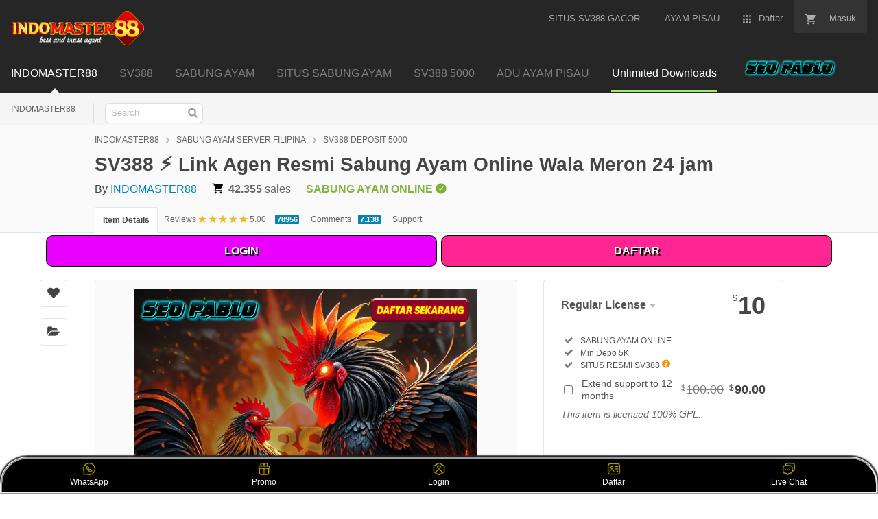

--- FILE ---
content_type: image/svg+xml
request_url: https://public-assets.envato-static.com/assets/header/thumbs_up-e5ce4c821cfd6a6aeba61127a8e8c4d2d7c566e654f588a22708c64d66680869.svg
body_size: 803
content:
<svg fill="none" height="17" viewBox="0 0 17 17" width="17" xmlns="http://www.w3.org/2000/svg" xmlns:xlink="http://www.w3.org/1999/xlink"><clipPath id="a"><path d="m0 0h17v17h-17z"/></clipPath><g clip-path="url(#a)"><path d="m3.5415 13.8125c0 .1956-.15856.3542-.35416.3542h-1.41667c-.1956 0-.35417-.1586-.35417-.3542v-6.375c0-.1956.15857-.35417.35417-.35417h1.41667c.1956 0 .35416.15857.35416.35417zm10.625-6.72917h-3.5417l1.098-2.20291c.223-.43814.3326-.92522.3187-1.41667v-.27625c0-.5868-.4757-1.0625-1.0625-1.0625h-.0992c-.1509.00112-.2846.09781-.3329.24083l-.425 1.26084c-.13184.39345-.42958.70931-.81456.86416l-.30459.12042c-.55599.2279-1.02664.62423-1.34583 1.13333l-.86417 1.41667c-.25941.41506-.7147.66681-1.20416.66583h-.63042v5.66662h.41792c.63539-.0089 1.24872.2328 1.70708.673.45262.4531 1.06665.7078 1.70708.7083h4.42005c.5779-.0023 1.0965-.3555 1.3104-.8925l.7579-1.8913c.2002-.5026.3035-1.0385.3046-1.5795v-2.0117c0-.7824-.6343-1.41667-1.4167-1.41667z" fill="#191919"/></g></svg>